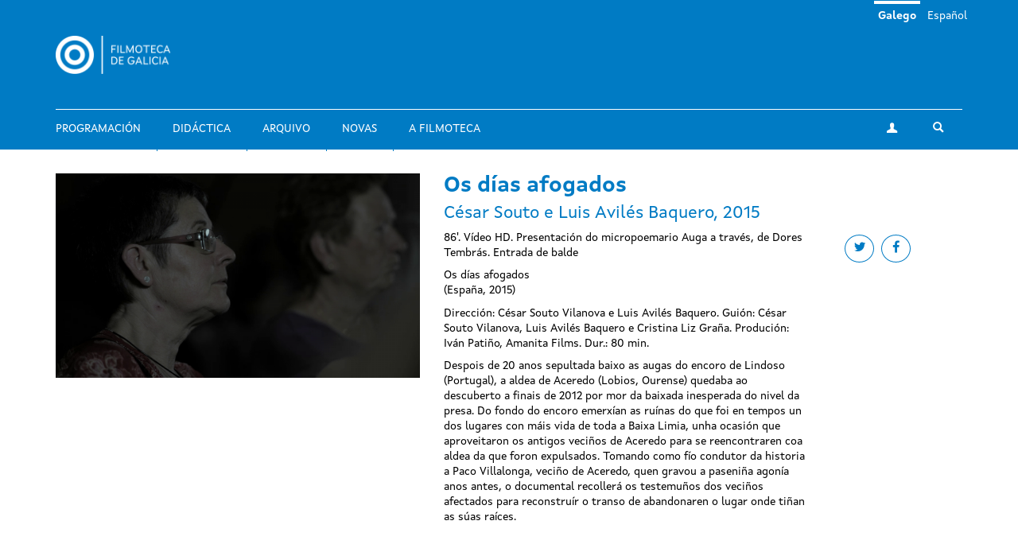

--- FILE ---
content_type: text/html; charset=utf-8
request_url: https://filmotecadegalicia.xunta.gal/gl/os-dias-afogados-0
body_size: 6881
content:
<!DOCTYPE html>
<html lang="gl" dir="ltr"
  xmlns:og="https://ogp.me/ns#">
<head>
  <link rel="profile" href="http://www.w3.org/1999/xhtml/vocab" />
  <meta name="viewport" content="width=device-width, initial-scale=1.0">
  <meta http-equiv="Content-Type" content="text/html; charset=utf-8" />
<link rel="shortcut icon" href="https://filmotecadegalicia.xunta.gal/sites/w_pcgai/themes/cgai/favicon.ico" type="image/vnd.microsoft.icon" />
<meta content="#007bc4" name="theme-color" />
<meta name="description" content="Os días afogados (España, 2015) Dirección: César Souto Vilanova e Luis Avilés Baquero. Guión: César Souto Vilanova, Luis Avilés Baquero e Cristina Liz Graña. Produción: Iván Patiño, Amanita Films. Dur.: 80 min. Despois de 20 anos sepultada baixo as augas do encoro de Lindoso (Portugal), a aldea de Aceredo (Lobios, Ourense) quedaba ao descuberto a finais de 2012 por mor da" />
<meta name="generator" content="Drupal 7 (https://www.drupal.org)" />
<link rel="canonical" href="https://filmotecadegalicia.xunta.gal/gl/os-dias-afogados-0" />
<link rel="shortlink" href="https://filmotecadegalicia.xunta.gal/gl/node/18969" />
<meta property="og:site_name" content="Filmoteca de Galicia" />
<meta property="og:type" content="article" />
<meta property="og:url" content="https://filmotecadegalicia.xunta.gal/gl/os-dias-afogados-0" />
<meta property="og:title" content="Os días afogados" />
<meta property="og:description" content="Os días afogados (España, 2015) Dirección: César Souto Vilanova e Luis Avilés Baquero. Guión: César Souto Vilanova, Luis Avilés Baquero e Cristina Liz Graña. Produción: Iván Patiño, Amanita Films. Dur.: 80 min. Despois de 20 anos sepultada baixo as augas do encoro de Lindoso (Portugal), a aldea de Aceredo (Lobios, Ourense) quedaba ao descuberto a finais de 2012 por mor da baixada inesperada do nivel da presa." />
<meta property="og:updated_time" content="2018-02-05T20:02:07+01:00" />
<meta property="article:published_time" content="2018-02-01T22:21:19+01:00" />
<meta property="article:modified_time" content="2018-02-05T20:02:07+01:00" />
<meta name="dcterms.title" content="Os días afogados" />
<meta name="dcterms.creator" content="programacion.cgai" />
<meta name="dcterms.description" content="Os días afogados (España, 2015) Dirección: César Souto Vilanova e Luis Avilés Baquero. Guión: César Souto Vilanova, Luis Avilés Baquero e Cristina Liz Graña. Produción: Iván Patiño, Amanita Films. Dur.: 80 min. Despois de 20 anos sepultada baixo as augas do encoro de Lindoso (Portugal), a aldea de Aceredo (Lobios, Ourense) quedaba ao descuberto a finais de 2012 por mor da baixada inesperada do nivel da presa." />
<meta name="dcterms.date" content="2018-02-01T22:21+01:00" />
<meta name="dcterms.type" content="Text" />
<meta name="dcterms.format" content="text/html" />
<meta name="dcterms.identifier" content="https://filmotecadegalicia.xunta.gal/gl/os-dias-afogados-0" />
<meta name="dcterms.language" content="gl" />
<meta name="dcterms.modified" content="2018-02-05T20:02+01:00" />
  <title>Os días afogados | Filmoteca de Galicia</title>
  <link type="text/css" rel="stylesheet" href="https://filmotecadegalicia.xunta.gal/sites/w_pcgai/files/css/css_lQaZfjVpwP_oGNqdtWCSpJT1EMqXdMiU84ekLLxQnc4.css" media="all" />
<link type="text/css" rel="stylesheet" href="https://filmotecadegalicia.xunta.gal/sites/w_pcgai/files/css/css_oO0iBI7lY92TMVc_Yz3XprjsodDG9yMAHnHcKZncYE8.css" media="all" />
<link type="text/css" rel="stylesheet" href="https://filmotecadegalicia.xunta.gal/sites/w_pcgai/files/css/css_GIYqnQwd6SvilCWWr-Jgi69115yoFrPABQalJ8Tf5o8.css" media="all" />

<!--[if lte IE 9]>
<link type="text/css" rel="stylesheet" href="https://filmotecadegalicia.xunta.gal/sites/w_pcgai/files/css/css_ImwRxy1lxopxoBEEy7kxR3zonHI9n-ue85JAl2xPBWI.css" media="all" />
<![endif]-->
<link type="text/css" rel="stylesheet" href="https://filmotecadegalicia.xunta.gal/sites/w_pcgai/files/css/css_usA0nC0PDeZyG4mwc1dWqi6MlT1Aaea0LYlhkJeUVEw.css" media="all" />
  <script src="https://filmotecadegalicia.xunta.gal/sites/w_pcgai/files/js/js_xXXlCzxGJGu56t7d4O7pBXhw0UYdXOds7Y-fDzZj7Uc.js"></script>
<script src="https://filmotecadegalicia.xunta.gal/sites/w_pcgai/files/js/js_s5koNMBdK4BqfHyHNPWCXIL2zD0jFcPyejDZsryApj0.js"></script>
<script>document.createElement( "picture" );</script>
<script src="https://filmotecadegalicia.xunta.gal/sites/w_pcgai/files/js/js_VWrjRjr7_IX7rRJ6JFLfVMwH3bTLkur-K_lsFccWZWk.js"></script>
<script>(function(i,s,o,g,r,a,m){i["GoogleAnalyticsObject"]=r;i[r]=i[r]||function(){(i[r].q=i[r].q||[]).push(arguments)},i[r].l=1*new Date();a=s.createElement(o),m=s.getElementsByTagName(o)[0];a.async=1;a.src=g;m.parentNode.insertBefore(a,m)})(window,document,"script","https://www.google-analytics.com/analytics.js","ga");ga("create", "UA-48436752-10", {"cookieDomain":"auto"});ga("set", "anonymizeIp", true);ga("send", "pageview");</script>
<script src="https://filmotecadegalicia.xunta.gal/sites/w_pcgai/files/js/js_Xg7CwizaObLn0zBOskWaQKuRU0uXogxxoHbwTX9LRoU.js"></script>
<script>jQuery.extend(Drupal.settings, {"basePath":"\/","pathPrefix":"gl\/","setHasJsCookie":0,"ajaxPageState":{"theme":"cgai","theme_token":"7ZkQPsObyzw5Jzjnin9rzhfLZ13CBnJ2ZP-a7Jqd8GI","js":{"sites\/w_pcgai\/modules\/contrib\/picture\/picturefill2\/picturefill.min.js":1,"sites\/w_pcgai\/modules\/contrib\/picture\/picture.min.js":1,"sites\/all\/themes\/contrib\/bootstrap\/js\/bootstrap.js":1,"https:\/\/filmotecadegalicia.xunta.gal\/sites\/w_pcgai\/files\/google_tag\/contedor_principal\/google_tag.script.js":1,"sites\/all\/modules\/contrib\/jquery_update\/replace\/jquery\/1.10\/jquery.min.js":1,"misc\/jquery-extend-3.4.0.js":1,"misc\/jquery-html-prefilter-3.5.0-backport.js":1,"misc\/jquery.once.js":1,"misc\/drupal.js":1,"0":1,"public:\/\/languages\/gl_H1kRzRhv0iJC3o7RYMpo1Ew21h5FmPHcvq2kKuqNtv8.js":1,"sites\/w_pcgai\/modules\/contrib\/custom_search\/js\/custom_search.js":1,"sites\/all\/modules\/contrib\/google_analytics\/googleanalytics.js":1,"1":1,"sites\/w_pcgai\/themes\/cgai\/build\/main.js":1},"css":{"modules\/system\/system.base.css":1,"sites\/w_pcgai\/modules\/contrib\/date\/date_api\/date.css":1,"sites\/w_pcgai\/modules\/contrib\/date\/date_popup\/themes\/datepicker.1.7.css":1,"modules\/field\/theme\/field.css":1,"sites\/w_pcgai\/modules\/contrib\/logintoboggan\/logintoboggan.css":1,"modules\/node\/node.css":1,"sites\/w_pcgai\/modules\/contrib\/picture\/picture_wysiwyg.css":1,"sites\/all\/modules\/contrib\/views\/css\/views.css":1,"sites\/all\/modules\/contrib\/ckeditor\/css\/ckeditor.css":1,"sites\/all\/modules\/contrib\/ctools\/css\/ctools.css":1,"modules\/locale\/locale.css":1,"sites\/w_pcgai\/modules\/contrib\/custom_search\/custom_search.css":1,"sites\/w_pcgai\/files\/css\/follow.css":1,"sites\/w_pcgai\/themes\/cgai\/build\/app-ie.css":1,"sites\/w_pcgai\/themes\/cgai\/build\/fonts\/merriweather.css":1,"sites\/w_pcgai\/themes\/cgai\/build\/fonts\/montserrat.css":1,"sites\/w_pcgai\/themes\/cgai\/build\/fonts\/opensans.css":1,"sites\/w_pcgai\/themes\/cgai\/build\/fonts\/xuntasans.css":1,"sites\/w_pcgai\/themes\/cgai\/build\/app.css":1}},"contact":{"marker_image":"\/sites\/w_pcgai\/themes\/cgai\/assets\/img\/marker.png","marker_location":{"lat":"43.3678223","lng":"-8.4069563","zoom":"13"}},"custom_search":{"form_target":"_self","solr":0},"better_exposed_filters":{"views":{"other_contents":{"displays":{"block_3":{"filters":[]}}}}},"googleanalytics":{"trackOutbound":1,"trackMailto":1,"trackDownload":1,"trackDownloadExtensions":"7z|aac|arc|arj|asf|asx|avi|bin|csv|doc(x|m)?|dot(x|m)?|exe|flv|gif|gz|gzip|hqx|jar|jpe?g|js|mp(2|3|4|e?g)|mov(ie)?|msi|msp|pdf|phps|png|ppt(x|m)?|pot(x|m)?|pps(x|m)?|ppam|sld(x|m)?|thmx|qtm?|ra(m|r)?|sea|sit|tar|tgz|torrent|txt|wav|wma|wmv|wpd|xls(x|m|b)?|xlt(x|m)|xlam|xml|z|zip"},"urlIsAjaxTrusted":{"\/gl\/os-dias-afogados-0":true},"bootstrap":{"anchorsFix":"0","anchorsSmoothScrolling":"0","formHasError":1,"popoverEnabled":0,"popoverOptions":{"animation":1,"html":0,"placement":"right","selector":"","trigger":"click","triggerAutoclose":1,"title":"","content":"","delay":0,"container":"body"},"tooltipEnabled":0,"tooltipOptions":{"animation":1,"html":0,"placement":"auto left","selector":"","trigger":"hover focus","delay":0,"container":"body"}}});</script>
</head>
<body class="html not-front not-logged-in no-sidebars page-node page-node- page-node-18969 node-type-filmseries-program-legacy i18n-gl context-film_detail">
  <div class="region region-page-top">
    <noscript aria-hidden="true"><iframe src="https://www.googletagmanager.com/ns.html?id=GTM-PR8H5D3" height="0" width="0" style="display:none;visibility:hidden"></iframe></noscript>
  </div>
<header class="navbar navbar-default">
  <a class="sr-only sr-only-focusable skip-to-content" href="#main-content">Ir o contido principal</a>
  <div class="container">
    <div class="navbar-header">
      <button type="button" class="navbar-toggle collapsed" data-toggle="collapse" data-target="#navbar-collapse" aria-expanded="false">
        <span class="sr-only">Toggle navigation</span>
        <span class="icon-bar"></span>
        <span class="icon-bar"></span>
        <span class="icon-bar"></span>
      </button>

      <div class="navbar-brand">
        <a href="/gl">
                      <img src="https://filmotecadegalicia.xunta.gal/sites/w_pcgai/files/logos/filmoteca_de_galicia_branco_xs.png" alt="Inicio" class="logo-xs">
                                <img src="https://filmotecadegalicia.xunta.gal/sites/w_pcgai/files/logos/filmoteca_de_galicia_branco.png" alt="Inicio" class="logo-lg">
                  </a>
      </div>
    </div>

    <div class="collapse navbar-collapse" id="navbar-collapse">
      <nav class="nav navbar-nav">
        <ul class="nav navbar-nav navbar-main"><li><a href="/gl/programacion">Programación</a></li>
<li><a href="/gl/didactica">Didáctica</a></li>
<li><a href="/gl/arquivo">Arquivo</a></li>
<li><a href="/gl/novas" title="">Novas</a></li>
<li><a href="/gl/filmoteca-de-galicia">A Filmoteca</a></li>
</ul><span class="navbar-nav-actions"><a href="/gl/user" class="btn btn-default btn-profile"><span class="icon-icon-user" aria-hidden="true"></span><span class="sr-only">A miña conta</span></a><span class="navbar-lang"><a href="/gl/os-dias-afogados-0" class="btn btn-link active" lang="gl">Galego</a>&nbsp;<a href="/es/os-dias-afogados-0" class="btn btn-link" lang="es">Español</a>&nbsp;</span><button type="button" class="btn btn-link navbar-toggle-search" data-toggle="collapse" data-target="#navbar-search-form" aria-expanded="false">
  <span class="icon-icon-search" aria-hidden="true"></span>
  <span class="sr-only">Toggle search</span>
</button>
<div class="navbar-search-form collapse" id="navbar-search-form">
  <form class="search-form form-search content-search input-group" role="search" action="/gl/os-dias-afogados-0" method="post" id="search-block-form" accept-charset="UTF-8"><input type="hidden" name="form_id" value="search_block_form" />
<input type="hidden" name="form_build_id" value="form-jIFf0xRyBZj2Mv0ce1pJvRVZgvRfudOcxG5m22XGHRA" />

  <label class="sr-only" for="search_block_form">Buscar</label>
  <input type="text" name="search_block_form" class="form-control" placeholder="Buscar" id="search_block_form">
  <span class="input-group-btn">
    <button class="btn btn-primary search-form-submit" type="submit">
      <span class="icon-icon-search" aria-hidden="true"></span>
      <span class="sr-only">Buscar</span>
    </button>
  </span>



</form></div>
</span>      </nav>
    </div>
  </div>
</header>


  
<main id="main-content">
  <article id="node-18969"
         class="page-film node node-filmseries-program-legacy node-full clearfix">
  <div class="container">
    <div class="row">
      <div class="page-film-trailer">
            <img class="img-responsive" src="https://filmotecadegalicia.xunta.gal/sites/w_pcgai/files/styles/cover/public/programacion_3561.png?itok=3_UQUq8n" width="768" height="432" alt="Os días afogados" title="Os días afogados" />      </div>

      <div class="page-film-main-content">
        <h1 class="page-film-title">Os días afogados</h1>
                  <h2 class="page-film-original-title"><div class="field field-name-field-subtitle field-type-text field-label-hidden">
        César Souto e Luis Avilés Baquero, 2015  </div>
</h2>
                <div class="page-film-synopsis">
          <ul class="social-links">
            <li>
              <a class="btn btn-default btn-circular" target="_blank" href="https://twitter.com/intent/tweet?url=https://filmotecadegalicia.xunta.gal/gl/os-dias-afogados-0&via=cgaifilmoteca">
                <i class="icon-icon-twitter" aria-hidden="true"></i>
                <span class="sr-only">Share on twitter</span>
              </a>
            </li>
            <li>
              <a class="btn btn-default btn-circular" target="_blank" href="https://www.facebook.com/sharer/sharer.php?u=https://filmotecadegalicia.xunta.gal/gl/os-dias-afogados-0">
                <i class="icon-icon-facebook" aria-hidden="true"></i>
                <span class="sr-only">Share on facebook</span>
              </a>
            </li>
          </ul>
          <div class="field field-name-field-brief field-type-text-long field-label-hidden">
        <p>86'. Vídeo HD. Presentación do micropoemario Auga a través, de Dores Tembrás. Entrada de balde</p>
  </div>
          <div class="field field-name-body field-type-text-with-summary field-label-hidden">
        <p>Os días afogados<br />
(España, 2015)</p>
<p>Dirección: César Souto Vilanova e Luis Avilés Baquero. Guión: César Souto Vilanova, Luis Avilés Baquero e Cristina Liz Graña. Produción: Iván Patiño, Amanita Films. Dur.: 80 min.</p>
<p>Despois de 20 anos sepultada baixo as augas do encoro de Lindoso (Portugal), a aldea de Aceredo (Lobios, Ourense) quedaba ao descuberto a finais de 2012 por mor da baixada inesperada do nivel da presa. Do fondo do encoro emerxían as ruínas do que foi en tempos un dos lugares con máis vida de toda a Baixa Limia, unha ocasión que aproveitaron os antigos veciños de Aceredo para se reencontraren coa aldea da que foron expulsados. Tomando como fío condutor da historia a Paco Villalonga, veciño de Aceredo, quen gravou a paseniña agonía anos antes, o documental recollerá os testemuños dos veciños afectados para reconstruír o transo de abandonaren o lugar onde tiñan as súas raíces.</p>
  </div>
        </div>
      </div>
    </div>
  </div>



  <div class="page-film-secondary-content js-nav-tabs">
    <div class="container">
      <ul class="nav nav-tabs" role="tablist">
                  <li class="active" role="presentation">
            <a href="#sessions-tab-content" id="sessions-tab" role="tab" data-toggle="tab"
               aria-controls="sessions-tab-content" aria-expanded="true">
              <span class="icon-icon-calendar" aria-hidden="true"></span>
              <span class="hidden-xs">Sesións</span>
            </a>
          </li>
              </ul>
    </div>
    <div class="tab-content">
              <div id="sessions-tab-content" class="tab-pane fade active in" role="tabpanel">
          <div class="container">
            <div class="row">
              <div class="col-md-6">
                <ul class="page-film-sessions">
                                      <li>
                      <article class="session is-old">
      <div class="session-content">
        <a href="/gl/programacion/ciclos/premios-mestre-mateo-2016" class="session-season">
    Premios Mestre Mateo 2016  </a>

    <time class="session-time" datetime="2016-09-17T18:00">
      17 de setembro 2016 | 18:00    </time>
    
          <h3 class="session-title">
        <a href="/gl/os-dias-afogados-0">
        Os días afogados        </a>
      </h3>
    
    
    
      </div>
  </article>
                    </li>
                                  </ul>
              </div>
            </div>
          </div>
        </div>
          </div>
  </div>
</article>

      <section class="postscript-top">
        <div class="region region-postscript-top">
    <section id="block-cgai-blocks-other-contents-film"
         class="block-cgai_blocks-other_contents_film block block-cgai-blocks clearfix">

        <div class="block-content">
    <aside class="panel panel-primary related-content mb is-related-content">
  <div class="container">
    <div class="panel-heading">
      <h3 class="panel-title">
        <span class="icon-icon-cgai" aria-hidden="true"></span>
        Outros contidos      </h3>
    </div>
  </div>
  <div class="panel-body">
    <div class="container">
      <div class="row">
        <div class="col-md-6">
         <article class="season">
  <a href="/gl/programacion/ciclos/de-xasmin-e-cascallos-cinema-desde-o-libano" class="season-media">
      <img class="img-responsive" src="https://filmotecadegalicia.xunta.gal/sites/w_pcgai/files/styles/large/public/little_wars.jpg?itok=LvIcUfms" width="768" height="488" alt="De xasmín e cascallos: cinema desde o Líbano" />  </a>
  <div class="season-content matchHeightContent">
    <p class="content-type">Ciclo</p>
    <h3 class="season-title">
      <a href="/gl/programacion/ciclos/de-xasmin-e-cascallos-cinema-desde-o-libano">De xasmín e cascallos: cinema desde o Líbano</a>
    </h3>
    <div class="season-desc">
      <div class="field field-name-body field-type-text-with-summary field-label-hidden">
        <p>Unha das cousas que me chamaron a atención cando me mudei a España hai seis anos foi o vagamente </p>  </div>
    </div>
  </div>
</article>
<section id="block-views-other-contents-block-3"
         class="block-views-other_contents-block_3 block block-views clearfix">

        <div class="block-content">
      <div class="view-content">
      <div class="views-row views-row-1 views-row-odd views-row-first views-row-last">
    <article class="post">
  <a href="/gl/novas/o-cine-recuperado-polo-cgai-pode-verse-xa-na-nosa-nova-web" class="post-media">
      <img class="img-responsive" src="https://filmotecadegalicia.xunta.gal/sites/w_pcgai/files/styles/large/public/imaxes_de_castelao_en_buenos_aires.jpg?itok=sknaelrc" width="768" height="488" alt="O cine recuperado polo CGAI pode verse xa na nosa nova web" />  </a>
  <div class="post-content">
    <p class="content-type">
              Novas          </p>
    <h3 class="post-title">
      <a href="/gl/novas/o-cine-recuperado-polo-cgai-pode-verse-xa-na-nosa-nova-web">O cine recuperado polo CGAI pode verse xa na nosa nova web</a>
    </h3>
    <div class="post-desc">
      <div class="field field-name-body field-type-text-with-summary field-label-hidden">
        <p>Estreamos nova web.</p>  </div>
    </div>
  </div>
</article>
  </div>
  </div>

  </div>
</section>
        </div>
        <div class="col-md-4">
          <article id="film-49152"
         class="film matchHeight node node-film node-teaser">
  <a href="/gl/filmes/jennie" class="film-media">
      <img class="img-responsive" src="https://filmotecadegalicia.xunta.gal/sites/w_pcgai/files/styles/large/public/portrait-of-jennie.jpg?itok=rAHQH32s" width="768" height="488" alt="Jennie" />  </a>

  <div class="film-content">
    <h2 class="film-title">
      <a href="/gl/filmes/jennie">
        Jennie      </a>
    </h2>

    <div class="film-desc">
      William Dieterle,     </div>
  </div>
</article>
<article id="film-44578"
         class="film matchHeight node node-film node-teaser">
  <a href="/gl/filmes/lamentations" class="film-media">
      <img class="img-responsive" src="https://filmotecadegalicia.xunta.gal/sites/w_pcgai/files/styles/large/public/dorsky_lamentations.jpg?itok=1pU2iwNI" width="768" height="488" alt="Lamentations" />  </a>

  <div class="film-content">
    <h2 class="film-title">
      <a href="/gl/filmes/lamentations">
        Lamentations      </a>
    </h2>

    <div class="film-desc">
      Nathaniel Dorsky,     </div>
  </div>
</article>
<article id="film-44329"
         class="film matchHeight node node-film node-teaser">
  <a href="/gl/filmes/hotel-monterey" class="film-media">
      <img class="img-responsive" src="https://filmotecadegalicia.xunta.gal/sites/w_pcgai/files/styles/large/public/hotel-monterey.jpg?itok=SWr2jOxV" width="768" height="488" alt="Hotel Monterey" />  </a>

  <div class="film-content">
    <h2 class="film-title">
      <a href="/gl/filmes/hotel-monterey">
        Hotel Monterey      </a>
    </h2>

    <div class="film-desc">
      Chantal Akerman,     </div>
  </div>
</article>

        </div>
      </div>
    </div>
  </div>
</aside>
  </div>
</section>
  </div>
    </section>
  </main>

<footer class="footer">
  <div class="container">
    <div class="wrapper">
      
      <div class="footer-contact">
          <div class="region region-footer-third">
    <section id="block-block-1"
         class="block-custom-contacto block block-block clearfix">

        <div class="block-content">
    <p><strong>Filmoteca de Galicia</strong><br />
Rúa Durán Loriga, 10 baixo<br />
15003 A Coruña<br /><a href="tel:+34 881 881 260">+34 881 881 260</a><br /><a href="mailto:filmotecadegalicia@xunta.gal">filmotecadegalicia@xunta.gal</a></p>
  </div>
</section>
<section id="block-menu-menu-footer-newsletter"
         class="block-menu-menu-footer-newsletter block block-menu clearfix">

        <div class="block-content">
    <ul class="nav-items"><li><a href="/gl/boletin-de-novidades" title="">Boletín de novidades</a></li>
</ul>  </div>
</section>
<section id="block-cgai-blocks-follow"
         class="block-cgai_blocks-follow block block-cgai-blocks clearfix">

        <div class="block-content">
    <ul class="social-links"><li><a href="https://www.facebook.com/filmotecadegalicia/" class="btn btn-default btn-circular"><span class="icon-icon-facebook" aria-hidden="true"></span><span class="sr-only">facebook</span></a><li><a href="https://www.instagram.com/filmoteca_galicia/" class="btn btn-default btn-circular"><span class="icon-icon-instagram" aria-hidden="true"></span><span class="sr-only">instagram</span></a><li><a href="https://twitter.com/filmotecagal" class="btn btn-default btn-circular"><span class="icon-icon-twitter" aria-hidden="true"></span><span class="sr-only">twitter</span></a><li><a href="https://vimeo.com/cgai" class="btn btn-default btn-circular"><span class="icon-icon-vimeo" aria-hidden="true"></span><span class="sr-only">vimeo</span></a></ul>  </div>
</section>
  </div>
      </div>

      <div class="footer-menu">
          <div class="region region-footer-fourth">
    <div class="footer-nav">
  <ul class="nav-items"><li><a href="/gl/programacion" title="">Programación</a></li>
<li><a href="/gl/didactica" title="">Didáctica</a></li>
<li><a href="/gl/arquivo" title="">Arquivo</a></li>
<li><a href="/gl/novas" title="">Novas</a></li>
<li><a href="/gl/biblioteca" title="">Biblioteca</a></li>
<li><a href="/gl/publicacions" title="">Publicacións</a></li>
<li><a href="/gl/exposicions" title="">Exposicións</a></li>
<li><a href="/gl/cursos" title="">Cursos e seminarios</a></li>
<li><a href="/gl/emprestito" title="">Empréstito</a></li>
<li><a href="/gl/filmoteca-de-galicia" title="">Sobre a Filmoteca</a></li>
<li><a href="/gl/horario">Horarios e prezos</a></li>
</ul></div>
  </div>
      </div>

          </div>
  </div>

  <div class="institution-footer">
    <div class="container">
      <div class="wrapper">
        <div class="institution-footer-left">
                      <a href="https://www.xunta.gal/portada" class="logo-primary">
              <img class="img-responsive" src="https://filmotecadegalicia.xunta.gal/sites/w_pcgai/files/logos/marca-negativo.svg" alt="Xunta de Galicia" />
            </a>
                  </div>
        <div class="institution-footer-menu">
            <div class="region region-footer-first">
    <section id="block-block-2"
         class="block-custom-footer-license block block-block clearfix">

        <div class="block-content">
    <p>cc Xunta de Galicia. Información mantida e publicada na internet pola Filmoteca de Galicia.</p>
  </div>
</section>
<section id="block-menu-menu-footer-legal"
         class="block-menu-menu-footer-legal block block-menu clearfix">

        <div class="block-content">
    <ul class="nav-items"><li><a href="https://www.xunta.gal/sistemaintegrado-de-atencion-a-cidadania" title="">Atención á cidadanía</a></li>
<li><a href="/gl/declaracion-de-accesibilidade" title="">Accesibilidade</a></li>
<li><a href="/gl/aviso-legal" title="">Aviso legal</a></li>
<li><a href="/gl/mapa-do-portal" title="">Mapa do portal</a></li>
</ul>  </div>
</section>
  </div>
        </div>
      </div>
    </div>
  </div>
</footer>
<script src="https://filmotecadegalicia.xunta.gal/sites/w_pcgai/files/js/js_7Ukqb3ierdBEL0eowfOKzTkNu-Le97OPm-UqTS5NENU.js"></script>
<script src="https://filmotecadegalicia.xunta.gal/sites/w_pcgai/files/js/js_MRdvkC2u4oGsp5wVxBG1pGV5NrCPW3mssHxIn6G9tGE.js"></script>
</body>
</html>
